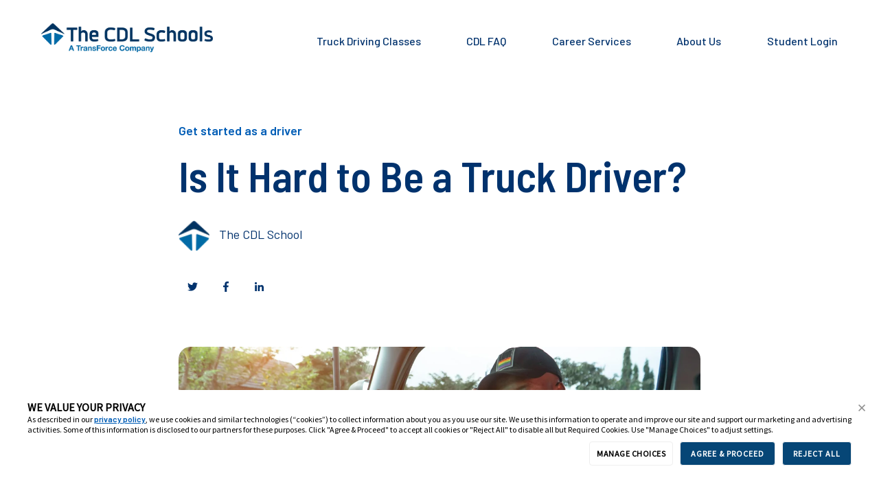

--- FILE ---
content_type: text/html; charset=UTF-8
request_url: https://cdlschool.com/cdl-faq/is-it-hard-to-be-a-truck-driver
body_size: 13644
content:
<!doctype html><html lang="en"><head>
    <meta charset="utf-8">
    <title>Is It Hard to Be a Truck Driver?</title>
    
      <link rel="shortcut icon" href="https://cdlschool.com/hubfs/2023-Website/S_TransForce_Colors_RGB.png">
    
    <meta name="description" content="Truck driving can be a hard yet rewarding career. There are easier ways to make a living, but trucking is a way of life. Is it right for you?">
    
    
      
    
    
    
    <meta name="viewport" content="width=device-width, initial-scale=1">

    
    <meta property="og:description" content="Truck driving can be a hard yet rewarding career. There are easier ways to make a living, but trucking is a way of life. Is it right for you?">
    <meta property="og:title" content="Is It Hard to Be a Truck Driver?">
    <meta name="twitter:description" content="Truck driving can be a hard yet rewarding career. There are easier ways to make a living, but trucking is a way of life. Is it right for you?">
    <meta name="twitter:title" content="Is It Hard to Be a Truck Driver?">

    

    
    <style>
a.cta_button{-moz-box-sizing:content-box !important;-webkit-box-sizing:content-box !important;box-sizing:content-box !important;vertical-align:middle}.hs-breadcrumb-menu{list-style-type:none;margin:0px 0px 0px 0px;padding:0px 0px 0px 0px}.hs-breadcrumb-menu-item{float:left;padding:10px 0px 10px 10px}.hs-breadcrumb-menu-divider:before{content:'›';padding-left:10px}.hs-featured-image-link{border:0}.hs-featured-image{float:right;margin:0 0 20px 20px;max-width:50%}@media (max-width: 568px){.hs-featured-image{float:none;margin:0;width:100%;max-width:100%}}.hs-screen-reader-text{clip:rect(1px, 1px, 1px, 1px);height:1px;overflow:hidden;position:absolute !important;width:1px}
</style>

<link rel="stylesheet" href="//7052064.fs1.hubspotusercontent-na1.net/hubfs/7052064/hub_generated/template_assets/DEFAULT_ASSET/1768421093223/template_main.min.css">
<link rel="stylesheet" href="//7052064.fs1.hubspotusercontent-na1.net/hubfs/7052064/hub_generated/template_assets/DEFAULT_ASSET/1768421110922/template_blog.min.css">
<style>








/* 1a. Containers */





/* 1b. Breakpoints */







/* 1c. Colors */









/* 1d. Typography */











/* 1e. Border */



/* 1f. Corner Radius */



/* 1g. Lists */






/* 1h. Horizontal Rule */



/* 1i. Blockquote */




/* 1j. Buttons */








































/* 1k. Forms */















































/* 1l. Tables */











/* 1m. Site Header */












/* 1n. Site Footer */














/* 1o. Blog */








.content-wrapper {
  max-width: 1200px;
}

@media screen and (min-width: 1380px) {
  .content-wrapper {
    padding: 0;
  }
}

.content-wrapper--narrow {
  max-width: 760px;
}

@media screen and (min-width: 800px) {
  .content-wrapper--narrow {
    padding: 0;
  }
}

.dnd-section,
.content-wrapper--blog-index,
.content-wrapper--blog-post {
  padding: 80px 20px;
}

.dnd-section > .row-fluid {
  max-width: 1200px;
}





html {
  font-size: 18px;
}

body {
  font-family: Barlow, sans-serif; font-style: normal; font-weight: normal; text-decoration: none;
  background-color: #FFFFFF;
  color: #00326D;
  font-size: 18px;
}

/* Paragraphs */

p {
  font-family: Barlow, sans-serif; font-style: normal; font-weight: normal; text-decoration: none;
}

p.lead,
p.intro {
  font-size: 1.25rem;
}

/* Anchors */

a {
  font-family: Barlow, sans-serif; font-style: normal; font-weight: 600; text-decoration: none;
  color: #005DB6;
}

a:hover, a:focus {
  font-family: Barlow, sans-serif; font-style: normal; font-weight: 600; text-decoration: none;
  color: #0B2249;
}

a:active {
  font-family: Barlow, sans-serif; font-style: normal; font-weight: 600; text-decoration: none;
  color: #5b7299;
}

a.button:disabled {
  background-color: #f1f1f1;
}

/* Headings */

h1,
h2,
h3,
h4,
h5,
h6 {
  font-family: Barlow, sans-serif; font-style: normal; font-weight: normal; text-decoration: none;
  color: #00326D;
  text-transform: none;
}



  h1 {
    font-family: 'Barlow Semi Condensed', sans-serif; font-style: normal; font-weight: 600; text-decoration: none;
    color: #00326D;
    font-size: 62px;
    letter-spacing: 0px;
    text-transform: none;
  }

  h2 {
    font-family: 'Barlow Semi Condensed', sans-serif; font-style: normal; font-weight: 600; text-decoration: none;
    color: #00326D;
    font-size: 42px;
    letter-spacing: 0px;
    text-transform: none;
  }

  h3 {
    font-family: Barlow, sans-serif; font-style: normal; font-weight: normal; text-decoration: none;
    color: #00326D;
    font-size: 32px;
    letter-spacing: 0px;
    text-transform: none;
  }

  h4 {
    font-family: 'Barlow Semi Condensed', sans-serif; font-style: normal; font-weight: 300; text-decoration: none;
    color: #00326D;
    font-size: 20px;
    letter-spacing: 1.18px;
    text-transform: none;
  }

  h5 {
    font-family: 'Barlow Semi Condensed', sans-serif; font-style: normal; font-weight: 700; text-decoration: none;
    color: #00326D;
    font-size: 20px;
    letter-spacing: 1.18px;
    text-transform: none;
  }

  h6 {
    font-family: 'Barlow Condensed', sans-serif; font-style: normal; font-weight: 600; text-decoration: none;
    color: #00326D;
    font-size: 18px;
    letter-spacing: 1.06px;
    text-transform: none;
  }



/* Lists */

ul,
ol {
  margin: 1.5rem 0;
  padding-left: 1.5rem;
}

ul li,
ol li {
  margin: 0.7rem;
}

ul ul,
ol ul,
ul ol,
ol ol {
  margin: 1.5rem;
}

/* Blockquote */

blockquote {
  border-left: 10px solid #005DB6;
  padding-left: 1.5rem;
}

/* Horizontal Rules */

hr {
  border-bottom-color: #d0d0d0;
}





/* Primary Button */

button,
.button {
  font-family: Barlow, sans-serif; font-style: normal; font-weight: 600; text-decoration: none;
  background-color: 

  
  
    
  


  rgba(0, 93, 182, 1.0)

;
  border: 1px solid #005DB6;
  border-radius: 50px;
  color: #FFFFFF;
  fill: #FFFFFF;
  font-size: 16px;
  padding: 12px 44px;
  text-transform: none;
}

button:hover,
button:focus,
.button:hover,
.button:focus,
button:active,
.button:active {
  font-family: Barlow, sans-serif; font-style: normal; font-weight: 600; text-decoration: none;
  background-color: 

  
  
    
  


  rgba(11, 34, 73, 1.0)

;
  border: 1px solid #0B2249;
  color: #FFFFFF;
}

button:active,
.button:active {
  font-family: Barlow, sans-serif; font-style: normal; font-weight: 600; text-decoration: none;
  background-color: rgba(91, 114, 153, 100);
  border: 1px solid #0B2249;
  border-color: #5b7299;
  color: #FFFFFF;
}

/* Disabled Button */

button:disabled,
.button:disabled,
.button.button--secondary:disabled,
.button.button--simple:disabled {
  color: #f1f1f1;
}

button:disabled,
.button:disabled {
  background-color: #d0d0d0;
}

/* Secondary Button */

.button.button--secondary {
  font-family: Barlow, sans-serif; font-style: normal; font-weight: 600; text-decoration: none;
  background-color: 

  
  
    
  


  rgba(0, 93, 182, 0.0)

;
  border: 1px solid #ffffff;
  border-radius: 50px;
  color: #EFC819;
  fill: #EFC819;
  padding: 12px 44px;
  text-transform: none;
}

.button.button--secondary:hover,
.button.button--secondary:focus,
.button.button--secondary:active {
  font-family: Barlow, sans-serif; font-style: normal; font-weight: 600; text-decoration: none;
  background-color: 

  
  
    
  


  rgba(0, 93, 182, 0.0)

;
  border: 1px solid #ffffff;
  color: #ffffff;
  fill: #ffffff;
}

.button.button--secondary:active {
  font-family: Barlow, sans-serif; font-style: normal; font-weight: 600; text-decoration: none;
  background-color: rgba(80, 173, 255, 0);
  border: 1px solid #ffffff;
  border-color: #ffffff;
  color: #ffffff;
  fill: #ffffff;
}

/* Simple Button */

.button.button--simple {
  font-family: Barlow, sans-serif; font-style: normal; font-weight: 600; text-decoration: none;
  color: #0B2249;
  fill: #0B2249;
  text-transform: uppercase;
}



  .button.button--simple:after {
    content: none;
  }



.button.button--simple:hover,
.button.button--simple:focus {
  font-family: Barlow, sans-serif; font-style: normal; font-weight: normal; text-decoration: none;
  color: #0B2249;
  fill: #0B2249;
}



  .button.button--simple:hover:after,
  .button.button--simple:focus:after,
  .button.button--simple:active:after {
    content: none;
  }



.button.button--simple:active {
  font-family: Barlow, sans-serif; font-style: normal; font-weight: normal; text-decoration: none;
  color: #5b7299;
  fill: #5b7299;
}

/* Button Sizing */

.button.button--small {
  font-size: 14px;
  padding: 12px 44px;
}

.button.button--large {
  font-size: 18px;
  padding: 12px 44px;
}







form {
  background-color: 

  
  
    
  


  rgba(0, 50, 109, 1.0)

;
  border: 1px none #D0D0D0;
  border-radius: 18px;
  padding: 30px 30px;
}

.hs-form-field {
  margin-bottom: 1.5rem;
}

/* Form Title */

.form-title {
  font-family: Barlow, sans-serif; font-style: normal; font-weight: normal; text-decoration: none;
  background-color: 

  
  
    
  


  rgba(0, 50, 109, 1.0)

;
  border: 1px none #D0D0D0;
  border-top-left-radius: 18px;
  border-top-right-radius: 18px;
  color: #FFFFFF;
  font-size: 30px;
  padding: 25px 25px;
  text-transform: none;
}

/* Labels */

.hs-form-field > label,
.hs-form-field > label span,
#hs-subscriptions-unsubscribe-survey label {
  font-family: Barlow, sans-serif; font-style: normal; font-weight: normal; text-decoration: none;
  color: #FFFFFF;
  font-size: 16px;
  padding: 0px 0px;
}

/* Help Text - Legends */

.hs-form-field legend,
#hs-subscriptions-unsubscribe-survey legend {
  font-family: Barlow, sans-serif; font-style: normal; font-weight: normal; text-decoration: none;
  color: #FFFFFF;
  font-size: 10px;
}

/* Inputs */

input[type='text'],
input[type='email'],
input[type='password'],
input[type='tel'],
input[type='number'],
select,
textarea {
  font-family: Barlow, sans-serif; font-style: normal; font-weight: normal; text-decoration: none;
  background-color: 

  
  
    
  


  rgba(255, 255, 255, 1.0)

;
  border: 1px solid #D2E9FC;
  border-radius: 4px;
  color: #00326D;
  font-size: 16px;
  padding: 9px 9px;
}

input[type='text']:focus,
input[type='email']:focus,
input[type='password']:focus,
input[type='tel']:focus,
input[type='number']:focus,
input[type='file']:focus,
select:focus,
textarea:focus {
  outline-color: #0B2249;
}

::-webkit-input-placeholder {
  color: #D0D0D0;
}

::-moz-placeholder {
  color: #D0D0D0;
}

:-ms-input-placeholder {
  color: #D0D0D0;
}

:-moz-placeholder {
  color: #D0D0D0;
}

::placeholder {
  color: #D0D0D0;
}

/* Inputs - Checkbox/Radio */

form .inputs-list:not(.no-list) label,
form .inputs-list:not(.no-list) label > span,
form .inputs-list:not(.no-list) label > span p {
  font-family: Barlow, sans-serif; font-style: normal; font-weight: normal; text-decoration: none;
  color: #FFFFFF;
  font-size: 18px;
}

/* Inputs - Datepicker */

.fn-date-picker .pika-table thead th {
  background-color: 

  
  
    
  


  rgba(0, 50, 109, 1.0)

;
  color: #FFFFFF;
}

.fn-date-picker td.is-today .pika-button {
  color: #00326D;
}

.hs-datepicker .is-selected button.pika-button {
  background-color: #005DB6;
  color: #00326D;
}

.hs-datepicker button.pika-button:hover {
  background-color: #0B2249 !important;
}

/* Form Rich Text */

form .hs-richtext,
form .hs-richtext *,
form .hs-richtext p,
form .hs-richtext h1,
form .hs-richtext h2,
form .hs-richtext h3,
form .hs-richtext h4,
form .hs-richtext h5,
form .hs-richtext h6 {
  font-family: Barlow, sans-serif; font-style: normal; font-weight: normal; text-decoration: none;
  color: #FFFFFF;
}

/* GDPR Text */

form .legal-consent-container,
form .legal-consent-container .hs-richtext,
form .legal-consent-container .hs-richtext p {
  font-family: Barlow, sans-serif; font-style: normal; font-weight: normal; text-decoration: none;
  color: #FFFFFF;
  font-size: 14px;
}

/* Validation */

.hs-input.invalid.error {
  border-color: #ef6b51;
}

.hs-error-msg,
.hs-error-msgs {
  color: #ef6b51;
}

/* Submit */



  form input[type='submit'],
  form .hs-button,
  form .hs-subscriptions-primary-button {
    font-family: Barlow, sans-serif; font-style: normal; font-weight: 600; text-decoration: none;
    background-color: 

  
  
    
  


  rgba(0, 93, 182, 1.0)

;
    border: 1px solid #005DB6;
    border-radius: 50px;
    color: #FFFFFF;
    fill: #FFFFFF;
    padding: 12px 44px;
    text-transform: none;
  }

  form input[type='submit']:hover,
  form input[type='submit']:focus,
  form .hs-button:hover,
  form .hs-button:focus,
  form .hs-subscriptions-primary-button:hover,
  form .hs-subscriptions-primary-button:focus {
    font-family: Barlow, sans-serif; font-style: normal; font-weight: 600; text-decoration: none;
    background-color: 

  
  
    
  


  rgba(11, 34, 73, 1.0)

;
    border: 1px solid #0B2249;
    color: #FFFFFF;
  }

  form input[type='submit']:active,
  form .hs-button:active,
  form .hs-subscriptions-primary-button:active {
    font-family: Barlow, sans-serif; font-style: normal; font-weight: 600; text-decoration: none;
    background-color: rgba(91, 114, 153, 100);
    border: 1px solid #0B2249;
    border-color: #5b7299;
}





  form input[type='submit'],
  form .hs-button,
  form .hs-subscriptions-primary-button {
    font-size: 16px;
    padding: 12px 44px;
  }



/* Inline Thank You Message */

.submitted-message {
  background-color: 

  
  
    
  


  rgba(0, 50, 109, 1.0)

;
  border: 1px none #D0D0D0;
  border-radius: 18px;
  padding: 30px 30px;
}





table {
  background-color: 

  
  
    
  


  rgba(255, 255, 255, 1.0)

;
  border: 1px solid #D2E9FC;
}

th,
td {
  border: 1px solid #D2E9FC;
  color: #00326D;
  padding: 15px 15px;
}

thead th,
thead td {
  background-color: 

  
  
    
  


  rgba(0, 50, 109, 1.0)

;
  border-bottom: 2px none #D2E9FC;
  color: #FFFFFF;
}

tbody + tbody {
  border-top: 2px none #D2E9FC;
}






.header {
  background-color: 

  
  
    
  


  rgba(255, 255, 255, 1.0)

;
  border-bottom: 1px none #FFFFFF;
}

.header__container {
  max-width: 1200px;
}

/* Header Content */

.header p,
.header h1,
.header h2,
.header h3,
.header h4,
.header h5,
.header h6,
.header span,
.header div,
.header li,
.header blockquote,
.header .related-post__title a {
  color: 

  
  
    
  


  rgba(0, 50, 109, 1)

;
}

/* Logo */

.header__logo .logo-company-name {
  color: 

  
  
    
  


  rgba(0, 50, 109, 1)

;
}

/* Navigation Menu */

.navigation-primary .menu-item a {
  font-family: Barlow, sans-serif; font-style: normal; font-weight: 500; text-decoration: none;
  color: #00326D;
  font-size: 16px;
  text-transform: none;
}

.navigation-primary .menu-item a:hover,
.navigation-primary .menu-item a:focus {
  font-family: Barlow, sans-serif; font-style: normal; font-weight: 500; text-decoration: none;
  color: #00326D;
}

.navigation-primary .menu-item a:active {
  font-family: Barlow, sans-serif; font-style: normal; font-weight: 500; text-decoration: none;
  color: #00326D;
}

.navigation-primary .submenu:not(.level-1) {
  background-color: 

  
  
    
  


  rgba(255, 255, 255, 1.0)

;
}

.navigation-primary .submenu:not(.level-1) .menu-item .menu-link:hover,
.navigation-primary .submenu:not(.level-1) .menu-item .menu-link:focus {
  font-family: Barlow, sans-serif; font-style: normal; font-weight: 500; text-decoration: none;
  background-color: 

  
  
    
  


  rgba(238, 238, 238, 1.0)

;
  color: #00326D;
}

.navigation-primary .submenu:not(.level-1) .menu-item .menu-link:active {
  font-family: Barlow, sans-serif; font-style: normal; font-weight: 500; text-decoration: none;
  background-color: 

  
  
    
  


  rgba(0, 93, 182, 1.0)

;
  color: #00326D;
}


@media (min-width: 768px) {
  .navigation-primary .submenu:not(.level-1) {
    border: 2px solid #EFF7FE;
  }
}

@media (max-width: 768px) {
  .header__navigation {
    background-color: 

  
  
    
  


  rgba(255, 255, 255, 1.0)

;
  }

  .header__menu .header__mobile-menu-icon,
  .header__menu .header__mobile-menu-icon:after,
  .header__menu .header__mobile-menu-icon:before,
  .header__menu .menu-arrow-icon,
  .header__menu .menu-arrow-icon:after {
    background-color: #00326D;
  }

  .navigation-primary .submenu.level-1 .menu-item .menu-link:hover,
  .navigation-primary .submenu.level-1 .menu-item .menu-link:focus {
    font-family: Barlow, sans-serif; font-style: normal; font-weight: 500; text-decoration: none;
    background-color: 

  
  
    
  


  rgba(238, 238, 238, 1.0)

;
    color: #00326D;
  }

  .navigation-primary .submenu.level-1 .menu-item .menu-link:active {
    font-family: Barlow, sans-serif; font-style: normal; font-weight: 500; text-decoration: none;
    background-color: 

  
  
    
  


  rgba(0, 93, 182, 1.0)

;
    color: #00326D;
  }
}

/* Menu Toggle */

@media screen and (max-width: 767px) {
  body .header__navigation-toggle svg,
  body .menu-arrow svg {
    fill: #00326D;
  }
}

/* Language Switcher */

.header__language-switcher .lang_list_class {
  background-color: 

  
  
    
  


  rgba(255, 255, 255, 1.0)

;
  border: 2px solid #EFF7FE;
}

.header__language-switcher-label-current:after {
  border-top-color: #00326D;
}

.header__language-switcher-label-current,
.header__language-switcher .lang_list_class li a {
  font-family: Barlow, sans-serif; font-style: normal; font-weight: 500; text-decoration: none;
  color: #00326D;
  font-size: 16px;
  text-transform: none;
}

.header__language-switcher-label-current:hover,
.header__language-switcher-label-current:focus,
.header__language-switcher-label-current:active,
.header__language-switcher .lang_list_class li:hover a,
.header__language-switcher .lang_list_class li:focus a,
.header__language-switcher .lang_list_class li a:active {
  font-family: Barlow, sans-serif; font-style: normal; font-weight: 500; text-decoration: none;
  color: #00326D;
}

.header__language-switcher .lang_list_class li:hover,
.header__language-switcher .lang_list_class li:focus {
  font-family: Barlow, sans-serif; font-style: normal; font-weight: 500; text-decoration: none;
  background-color: 

  
  
    
  


  rgba(238, 238, 238, 1.0)

;
  color: #00326D;
}

/* Blog Post Listing Module */

.header .blog-post-listing h1,
.header .blog-post-listing h2,
.header .blog-post-listing h3,
.header .blog-post-listing h4,
.header .blog-post-listing h5,
.header .blog-post-listing h6,
.header .blog-post-listing p,
.header .blog-post-listing div,
.header .blog-post-listing span {
  color: #00326D;
}

/* Related Posts Module */

.header .related-post__title a:hover,
.header .related-post__title a:focus {
  color: 

  
  
    
  


  rgba(0, 50, 109, 1)

;
}

.header .related-post__title a:active {
  color: 

  
  
    
  


  rgba(0, 50, 109, 1)

;
}

/* Social Follow Module */

.header .social-links__icon svg {
  fill: 

  
  
    
  


  rgba(0, 50, 109, 1)

;
}

.header .social-links__icon:hover svg {
  fill: 

  
  
    
  


  rgba(255, 255, 255, 1.0)

;
}

.header .social-links__icon:hover {
  background-color: 

  
  
    
  


  rgba(0, 50, 109, 1)

;
}





.footer--site-page {
  background-color: 

  
  
    
  


  rgba(0, 50, 109, 1.0)

;
  border-top: 1px none #00C6AB;
}

.footer--landing-page {
  background-color: 

  
  
    
  


  rgba(255, 255, 255, 1)

;
  color: 

  
  
    
  


  rgba(0, 50, 109, 1)

;
}

.footer--landing-page h1,
.footer--landing-page h2,
.footer--landing-page h3,
.footer--landing-page h4,
.footer--landing-page h5,
.footer--landing-page h6,
.footer--landing-page p,
.footer--landing-page a:not(.button),
.footer--landing-page div,
.footer--landing-page span,
.footer--landing-page blockquote,
.footer--landing-page .related-post__title a {
  color: 

  
  
    
  


  rgba(0, 50, 109, 1)

;
}

.footer__container {
  max-width: 1200px;
}

.footer__bottom-section {
  border-color: #FFFFFF;
  border-top: 2px solid #EFF7FE;
}

/* Footer Content */

.footer--site-page h1,
.footer--site-page h2,
.footer--site-page h3,
.footer--site-page h4,
.footer--site-page h5,
.footer--site-page h6,
.footer--site-page p,
.footer--site-page a:not(.button),
.footer--site-page div,
.footer--site-page span,
.footer--site-page blockquote,
.footer--site-page .related-post__title a {
  color: #FFFFFF;
}



  .footer--site-page h4 {
      font-family: 'Barlow Condensed', sans-serif; font-style: normal; font-weight: 600; text-decoration: none;
      font-size: 18px;
      letter-spacing: 1.06px;
      text-transform: none;
  }



/* Footer Menu */

.footer .hs-menu-item a {
  font-family: 'Barlow Condensed', sans-serif; font-style: normal; font-weight: normal; text-decoration: none;
  color: #FFFFFF;
  font-size: 18px;
  text-transform: none;
}

.footer .hs-menu-item a:hover,
.footer .hs-menu-item a:focus {
  font-family: 'Barlow Condensed', sans-serif; font-style: normal; font-weight: normal; text-decoration: none;
  color: #FFFFFF;
}

.footer .hs-menu-item a:active {
  font-family: 'Barlow Condensed', sans-serif; font-style: normal; font-weight: normal; text-decoration: none;
  color: #FFFFFF;
}

/* Form Module */

.footer--site-page .form-title,
.footer--site-page form .hs-richtext,
.footer--site-page form .hs-richtext *,
.footer--site-page form .hs-richtext p,
.footer--site-page form .hs-richtext h1,
.footer--site-page form .hs-richtext h2,
.footer--site-page form .hs-richtext h3,
.footer--site-page form .hs-richtext h4,
.footer--site-page form .hs-richtext h5,
.footer--site-page form .hs-richtext h6,
.footer--site-page .hs-form-field > label,
.footer--site-page .hs-form-field > label span,
.footer--site-page .hs-form-field legend,
.footer--site-page form .inputs-list:not(.no-list) label,
.footer--site-page form .inputs-list:not(.no-list) label > span,
.footer--site-page form .inputs-list:not(.no-list) label > span p {
  color: #FFFFFF;
}

/* Blog Post Listing Module */

.footer .blog-post-listing h1,
.footer .blog-post-listing h2,
.footer .blog-post-listing h3,
.footer .blog-post-listing h4,
.footer .blog-post-listing h5,
.footer .blog-post-listing h6,
.footer .blog-post-listing p,
.footer .blog-post-listing div,
.footer .blog-post-listing span {
  color: #00326D;
}

/* Related Posts Module */

.footer--site-page .related-post__title a:hover,
.footer--site-page .related-post__title a:focus {
  color: #afafaf;
}

.footer--site-page .related-post__title a:active {
  color: #ffffff;
}

/* Social Follow Module */

.footer--site-page .social-links__icon svg {
  fill: #FFFFFF;
}

.footer--site-page .social-links__icon:hover svg {
  fill: 

  
  
    
  


  rgba(0, 50, 109, 1.0)

;
}

.footer--site-page .social-links__icon:hover {
  background-color: #FFFFFF;
}





/* Blog Title */

.blog-index__post-title a,
.blog-index__post-author-name {
  color: #00326D;
}

.blog-index__post-title a:hover,
.blog-index__post-title a:focus {
  color: #00001d;
}

.blog-index__post-title a:active {
  color: #5082bd;
}

/* Blog Meta - Author */

.blog-index__post-author-name,
.blog-post__author-name {
  font-family: Barlow, sans-serif; font-style: normal; font-weight: normal; text-decoration: none;
  color: #00326D;
}

.blog-post__author-links svg {
  fill: #00326D;
}

.blog-post__author-links a:hover svg {
  fill: #005DB6;
}

/* Tags */

.blog-index__post-tag-link,
.blog-post__tag-link {
  background-color: 

  
  
    
  


  rgba(0, 93, 182, 0.0)

;
  color: #005DB6;
}

.blog-index__post-tags svg,
.blog-post__tags svg {
  fill: #005DB6;
}

/* Blog Listing */

.blog-subheader__author-links a {
  background-color: #005DB6;
}

.blog-subheader__author-links a:hover {
  background-color: #0B2249;
}

/* Blog Pagination */

.blog-pagination__link {
  color: #005DB6;
}

.blog-pagination__link:hover,
.blog-pagination__link:focus {
  color: #0B2249;
}

.blog-pagination__link:hover svg,
.blog-pagination__link:focus svg {
  fill: #0B2249;
}

.blog-pagination__link:active {
  color: #5b7299;
}

.blog-pagination__link:active svg {
  fill: #5b7299;
}

.blog-pagination__prev-link--disabled,
.blog-pagination__next-link--disabled {
  color: #d0d0d0;
}

.blog-pagination__prev-link--disabled svg,
.blog-pagination__next-link--disabled svg {
  fill: #d0d0d0;
}

.blog-pagination__link--active {
  background-color: #0B2249;
  color: #fff;
}

.blog-pagination__link--active:hover,
.blog-pagination__link--active:focus {
  color: #fff;
}

/* Blog Post */

.blog-post__image {
  border-radius: 18px;
}

/* Blog Search */

.blog-search form button {
  border-radius: 4px;
}





/* Error Pages - Global */

.error-page:before {
  font-family: 'Barlow Condensed', sans-serif; font-style: normal; font-weight: 600; text-decoration: none;
}

/* System Pages - Global */

.hs-search-results__title {
  font-family: Barlow, sans-serif; font-style: normal; font-weight: normal; text-decoration: none;
  color: #00326D;
}

.hs-search-results__title:hover {
  font-family: Barlow, sans-serif; font-style: normal; font-weight: normal; text-decoration: none;
}

/* Forms in System Pages */

#email-prefs-form h3 {
  font-family: Barlow, sans-serif; font-style: normal; font-weight: normal; text-decoration: none;
  color: #FFFFFF;
  font-size: 16px;
  padding: 0px 0px;
}

#email-prefs-form,
#email-prefs-form h1,
#email-prefs-form h2 {
  color: #FFFFFF;
}

/* Password Prompt */

.password-prompt input[type='password'] {
  margin-bottom: 1.5rem;
}

/* Backup Unsubscribe */

.backup-unsubscribe input[type='email'] {
  margin-bottom: 1.5rem;
  padding: 9px 9px !important;
}





/* Icon */

body .icon svg {
  fill: #005DB6;
}

/* Pricing Table */

body .price-block__header {
  background-color: #005DB6;
}

body .billing-selectors__pricing-option input[type='radio']:checked + label:before {
  border-color: #005DB6;
}

/* Image Module */

img {
  max-width: 100%;
}

/* Social Follow */

body .social-links__icon svg {
  fill: #00326D;
}

body .social-links__icon:hover svg {
  fill: #00326D;
}

body .social-links__icon:hover {
  background-color: transparent;
}

/* Statististic */

body .statistic__circle {
  background-color: #d0d0d0;
}

body .statistic__info {
  color: #00326D;
}

body .statistic__bar,
body .statistic__fill,
body .statistic__fill {
  border-color: #005DB6;
}

body .statistic__circle:after {
  background-color: #FFFFFF
}

/* Testimonial Slider */

body .tns-nav button {
  background-color: #d0d0d0;
}

body .tns-nav .tns-nav-active {
  background-color: #005DB6;
}
</style>

<link rel="stylesheet" href="https://7052064.fs1.hubspotusercontent-na1.net/hubfs/7052064/hub_generated/module_assets/1/-25202732329/1768421112439/module_menu-section.min.css">
<link rel="stylesheet" href="https://7052064.fs1.hubspotusercontent-na1.net/hubfs/7052064/hub_generated/module_assets/1/-25202478151/1768421116250/module_related-post-listing.min.css">
<link rel="stylesheet" href="https://7052064.fs1.hubspotusercontent-na1.net/hubfs/7052064/hub_generated/module_assets/1/-25202478153/1768421114574/module_social-follow.min.css">

<style>
  #hs_cos_wrapper_footer__follow-me .social-links__icon {
    background-color: rgba(30, 43, 51,0.0);
    border-radius: 4px;
  }
  #hs_cos_wrapper_footer__follow-me .social-links__icon svg {
    fill: rgba(255, 255, 255,1.0);
    width: 15px;
    height: 15px;
  }
  #hs_cos_wrapper_footer__follow-me .social-links__icon:hover,
  #hs_cos_wrapper_footer__follow-me .social-links__icon:focus,
  #hs_cos_wrapper_footer__follow-me .social-links__icon:active {
    background-color: rgba(255, 255, 255,1.0);
  }
  #hs_cos_wrapper_footer__follow-me .social-links__icon:hover svg,
  #hs_cos_wrapper_footer__follow-me .social-links__icon:focus svg,
  #hs_cos_wrapper_footer__follow-me .social-links__icon:active svg {
    fill: rgba(30, 43, 51,1.0);
  }
</style>

<style>
  @font-face {
    font-family: "Barlow Condensed";
    font-weight: 400;
    font-style: normal;
    font-display: swap;
    src: url("/_hcms/googlefonts/Barlow_Condensed/regular.woff2") format("woff2"), url("/_hcms/googlefonts/Barlow_Condensed/regular.woff") format("woff");
  }
  @font-face {
    font-family: "Barlow Condensed";
    font-weight: 600;
    font-style: normal;
    font-display: swap;
    src: url("/_hcms/googlefonts/Barlow_Condensed/600.woff2") format("woff2"), url("/_hcms/googlefonts/Barlow_Condensed/600.woff") format("woff");
  }
  @font-face {
    font-family: "Barlow Condensed";
    font-weight: 700;
    font-style: normal;
    font-display: swap;
    src: url("/_hcms/googlefonts/Barlow_Condensed/700.woff2") format("woff2"), url("/_hcms/googlefonts/Barlow_Condensed/700.woff") format("woff");
  }
  @font-face {
    font-family: "Barlow Semi Condensed";
    font-weight: 700;
    font-style: normal;
    font-display: swap;
    src: url("/_hcms/googlefonts/Barlow_Semi_Condensed/700.woff2") format("woff2"), url("/_hcms/googlefonts/Barlow_Semi_Condensed/700.woff") format("woff");
  }
  @font-face {
    font-family: "Barlow Semi Condensed";
    font-weight: 300;
    font-style: normal;
    font-display: swap;
    src: url("/_hcms/googlefonts/Barlow_Semi_Condensed/300.woff2") format("woff2"), url("/_hcms/googlefonts/Barlow_Semi_Condensed/300.woff") format("woff");
  }
  @font-face {
    font-family: "Barlow Semi Condensed";
    font-weight: 400;
    font-style: normal;
    font-display: swap;
    src: url("/_hcms/googlefonts/Barlow_Semi_Condensed/regular.woff2") format("woff2"), url("/_hcms/googlefonts/Barlow_Semi_Condensed/regular.woff") format("woff");
  }
  @font-face {
    font-family: "Barlow Semi Condensed";
    font-weight: 600;
    font-style: normal;
    font-display: swap;
    src: url("/_hcms/googlefonts/Barlow_Semi_Condensed/600.woff2") format("woff2"), url("/_hcms/googlefonts/Barlow_Semi_Condensed/600.woff") format("woff");
  }
  @font-face {
    font-family: "Barlow Semi Condensed";
    font-weight: 700;
    font-style: normal;
    font-display: swap;
    src: url("/_hcms/googlefonts/Barlow_Semi_Condensed/700.woff2") format("woff2"), url("/_hcms/googlefonts/Barlow_Semi_Condensed/700.woff") format("woff");
  }
  @font-face {
    font-family: "Barlow";
    font-weight: 700;
    font-style: normal;
    font-display: swap;
    src: url("/_hcms/googlefonts/Barlow/700.woff2") format("woff2"), url("/_hcms/googlefonts/Barlow/700.woff") format("woff");
  }
  @font-face {
    font-family: "Barlow";
    font-weight: 500;
    font-style: normal;
    font-display: swap;
    src: url("/_hcms/googlefonts/Barlow/500.woff2") format("woff2"), url("/_hcms/googlefonts/Barlow/500.woff") format("woff");
  }
  @font-face {
    font-family: "Barlow";
    font-weight: 400;
    font-style: normal;
    font-display: swap;
    src: url("/_hcms/googlefonts/Barlow/regular.woff2") format("woff2"), url("/_hcms/googlefonts/Barlow/regular.woff") format("woff");
  }
  @font-face {
    font-family: "Barlow";
    font-weight: 600;
    font-style: normal;
    font-display: swap;
    src: url("/_hcms/googlefonts/Barlow/600.woff2") format("woff2"), url("/_hcms/googlefonts/Barlow/600.woff") format("woff");
  }
  @font-face {
    font-family: "Nunito Sans";
    font-weight: 800;
    font-style: normal;
    font-display: swap;
    src: url("/_hcms/googlefonts/Nunito_Sans/800.woff2") format("woff2"), url("/_hcms/googlefonts/Nunito_Sans/800.woff") format("woff");
  }
  @font-face {
    font-family: "Nunito Sans";
    font-weight: 900;
    font-style: normal;
    font-display: swap;
    src: url("/_hcms/googlefonts/Nunito_Sans/900.woff2") format("woff2"), url("/_hcms/googlefonts/Nunito_Sans/900.woff") format("woff");
  }
  @font-face {
    font-family: "Nunito Sans";
    font-weight: 700;
    font-style: normal;
    font-display: swap;
    src: url("/_hcms/googlefonts/Nunito_Sans/700.woff2") format("woff2"), url("/_hcms/googlefonts/Nunito_Sans/700.woff") format("woff");
  }
  @font-face {
    font-family: "Nunito Sans";
    font-weight: 300;
    font-style: normal;
    font-display: swap;
    src: url("/_hcms/googlefonts/Nunito_Sans/300.woff2") format("woff2"), url("/_hcms/googlefonts/Nunito_Sans/300.woff") format("woff");
  }
  @font-face {
    font-family: "Nunito Sans";
    font-weight: 400;
    font-style: normal;
    font-display: swap;
    src: url("/_hcms/googlefonts/Nunito_Sans/regular.woff2") format("woff2"), url("/_hcms/googlefonts/Nunito_Sans/regular.woff") format("woff");
  }
</style>

    <script type="application/ld+json">
{
  "mainEntityOfPage" : {
    "@type" : "WebPage",
    "@id" : "https://cdlschool.com/cdl-faq/is-it-hard-to-be-a-truck-driver"
  },
  "author" : {
    "name" : "The CDL School",
    "url" : "https://cdlschool.com/cdl-faq/author/the-cdl-school",
    "@type" : "Person"
  },
  "headline" : "Is It Hard to Be a Truck Driver?",
  "datePublished" : "2022-06-02T15:51:42.000Z",
  "dateModified" : "2023-08-16T16:56:14.435Z",
  "publisher" : {
    "name" : "CDL Schools LLC",
    "logo" : {
      "url" : "https://cdlschool.com/hubfs/the_cdl_school_logo.png",
      "@type" : "ImageObject"
    },
    "@type" : "Organization"
  },
  "@context" : "https://schema.org",
  "@type" : "BlogPosting",
  "image" : [ "https://cdlschool.com/hubfs/Imported_Blog_Media/iStock-1358424193.jpeg" ]
}
</script>


    

<script>
!function (w, d, t) {
  w.TiktokAnalyticsObject=t;var ttq=w[t]=w[t]||[];ttq.methods=["page","track","identify","instances","debug","on","off","once","ready","alias","group","enableCookie","disableCookie"],ttq.setAndDefer=function(t,e){t[e]=function(){t.push([e].concat(Array.prototype.slice.call(arguments,0)))}};for(var i=0;i<ttq.methods.length;i++)ttq.setAndDefer(ttq,ttq.methods[i]);ttq.instance=function(t){for(var e=ttq._i[t]||[],n=0;n<ttq.methods.length;n++)ttq.setAndDefer(e,ttq.methods[n]);return e},ttq.load=function(e,n){var i="https://analytics.tiktok.com/i18n/pixel/events.js";ttq._i=ttq._i||{},ttq._i[e]=[],ttq._i[e]._u=i,ttq._t=ttq._t||{},ttq._t[e]=+new Date,ttq._o=ttq._o||{},ttq._o[e]=n||{};var o=document.createElement("script");o.type="text/javascript",o.async=!0,o.src=i+"?sdkid="+e+"&lib="+t;var a=document.getElementsByTagName("script")[0];a.parentNode.insertBefore(o,a)};

  ttq.load('CKK4NCRC77UF4DIA2TIG');
  ttq.page();
}(window, document, 'ttq');
</script>
<link rel="amphtml" href="https://cdlschool.com/cdl-faq/is-it-hard-to-be-a-truck-driver?hs_amp=true">

<meta property="og:image" content="https://cdlschool.com/hubfs/Imported_Blog_Media/iStock-1358424193.jpeg">
<meta property="og:image:width" content="1254">
<meta property="og:image:height" content="836">
<meta property="og:image:alt" content="Is It Hard to Be a Truck Driver?">
<meta name="twitter:image" content="https://cdlschool.com/hubfs/Imported_Blog_Media/iStock-1358424193.jpeg">
<meta name="twitter:image:alt" content="Is It Hard to Be a Truck Driver?">

<meta property="og:url" content="https://cdlschool.com/cdl-faq/is-it-hard-to-be-a-truck-driver">
<meta name="twitter:card" content="summary_large_image">

<link rel="canonical" href="https://cdlschool.com/cdl-faq/is-it-hard-to-be-a-truck-driver">

<meta property="og:type" content="article">
<link rel="alternate" type="application/rss+xml" href="https://cdlschool.com/cdl-faq/rss.xml">
<meta name="twitter:domain" content="cdlschool.com">
<script src="//platform.linkedin.com/in.js" type="text/javascript">
    lang: en_US
</script>

<meta http-equiv="content-language" content="en">






  <meta name="generator" content="HubSpot"></head>
  <body>
    <div class="body-wrapper   hs-content-id-121697379120 hs-blog-post hs-blog-id-121691176066">
      
        <div data-global-resource-path="@hubspot/session/templates/partials/header.html"><header class="header">
  
  <div class="container-fluid header__dnd--top">
<div class="row-fluid-wrapper">
<div class="row-fluid">
<div class="span12 widget-span widget-type-cell " style="" data-widget-type="cell" data-x="0" data-w="12">

</div><!--end widget-span -->
</div>
</div>
</div>
  

  <div class="header__container">
    
    <div class="header__logo">
      <div id="hs_cos_wrapper_header_logo" class="hs_cos_wrapper hs_cos_wrapper_widget hs_cos_wrapper_type_module widget-type-logo" style="" data-hs-cos-general-type="widget" data-hs-cos-type="module">
  






















  
  <span id="hs_cos_wrapper_header_logo_hs_logo_widget" class="hs_cos_wrapper hs_cos_wrapper_widget hs_cos_wrapper_type_logo" style="" data-hs-cos-general-type="widget" data-hs-cos-type="logo"><a href="//www.cdlschool.com" id="hs-link-header_logo_hs_logo_widget" style="border-width:0px;border:0px;"><img src="https://cdlschool.com/hs-fs/hubfs/L_The_CDL_School.webp?width=2568&amp;height=428&amp;name=L_The_CDL_School.webp" class="hs-image-widget " height="428" style="height: auto;width:2568px;border-width:0px;border:0px;" width="2568" alt="The CDL Schools" title="The CDL Schools" loading="eager" srcset="https://cdlschool.com/hs-fs/hubfs/L_The_CDL_School.webp?width=1284&amp;height=214&amp;name=L_The_CDL_School.webp 1284w, https://cdlschool.com/hs-fs/hubfs/L_The_CDL_School.webp?width=2568&amp;height=428&amp;name=L_The_CDL_School.webp 2568w, https://cdlschool.com/hs-fs/hubfs/L_The_CDL_School.webp?width=3852&amp;height=642&amp;name=L_The_CDL_School.webp 3852w, https://cdlschool.com/hs-fs/hubfs/L_The_CDL_School.webp?width=5136&amp;height=856&amp;name=L_The_CDL_School.webp 5136w, https://cdlschool.com/hs-fs/hubfs/L_The_CDL_School.webp?width=6420&amp;height=1070&amp;name=L_The_CDL_School.webp 6420w, https://cdlschool.com/hs-fs/hubfs/L_The_CDL_School.webp?width=7704&amp;height=1284&amp;name=L_The_CDL_School.webp 7704w" sizes="(max-width: 2568px) 100vw, 2568px"></a></span>
</div>
    </div>
    

    
    <div class="header__menu">
      <input type="checkbox" id="nav-toggle">
      <label class="header__navigation-toggle" for="nav-toggle">
        <span class="header__mobile-menu-open-icon">
          <svg version="1.0" xmlns="http://www.w3.org/2000/svg" viewbox="0 0 448 512" width="24" aria-labelledby="bars1" role="img"><title id="bars1">Open main menu</title><g id="bars1_layer"><path d="M16 132h416c8.837 0 16-7.163 16-16V76c0-8.837-7.163-16-16-16H16C7.163 60 0 67.163 0 76v40c0 8.837 7.163 16 16 16zm0 160h416c8.837 0 16-7.163 16-16v-40c0-8.837-7.163-16-16-16H16c-8.837 0-16 7.163-16 16v40c0 8.837 7.163 16 16 16zm0 160h416c8.837 0 16-7.163 16-16v-40c0-8.837-7.163-16-16-16H16c-8.837 0-16 7.163-16 16v40c0 8.837 7.163 16 16 16z" /></g></svg>
        </span>
        <span class="header__mobile-menu-close-icon">
          <svg version="1.0" xmlns="http://www.w3.org/2000/svg" viewbox="0 0 384 512" width="24" aria-labelledby="times2" role="img"><title id="times2">Close main menu</title><g id="times2_layer"><path d="M323.1 441l53.9-53.9c9.4-9.4 9.4-24.5 0-33.9L279.8 256l97.2-97.2c9.4-9.4 9.4-24.5 0-33.9L323.1 71c-9.4-9.4-24.5-9.4-33.9 0L192 168.2 94.8 71c-9.4-9.4-24.5-9.4-33.9 0L7 124.9c-9.4 9.4-9.4 24.5 0 33.9l97.2 97.2L7 353.2c-9.4 9.4-9.4 24.5 0 33.9L60.9 441c9.4 9.4 24.5 9.4 33.9 0l97.2-97.2 97.2 97.2c9.3 9.3 24.5 9.3 33.9 0z" /></g></svg>
        </span>
      </label>
      <div class="header__navigation">
        <div id="hs_cos_wrapper_header_navigation_primary" class="hs_cos_wrapper hs_cos_wrapper_widget hs_cos_wrapper_type_module" style="" data-hs-cos-general-type="widget" data-hs-cos-type="module">





























<nav aria-label="Main menu" class="navigation-primary">
  
  
  <ul class="submenu level-1">
    
      

  <li class="has-submenu menu-item hs-skip-lang-url-rewrite">
    <a href="javascript:;" class="menu-link">Truck Driving Classes</a>

    
      <input type="checkbox" id="Truck Driving Classes" class="submenu-toggle">
      <label class="menu-arrow" for="Truck Driving Classes">
        <span class="menu-child-toggle-icon">
          <svg version="1.0" xmlns="http://www.w3.org/2000/svg" viewbox="0 0 448 512" width="16" aria-labelledby="chevron-down3" role="img"><title id="chevron-down3">Open the submenu</title><g id="chevron-down3_layer"><path d="M207.029 381.476L12.686 187.132c-9.373-9.373-9.373-24.569 0-33.941l22.667-22.667c9.357-9.357 24.522-9.375 33.901-.04L224 284.505l154.745-154.021c9.379-9.335 24.544-9.317 33.901.04l22.667 22.667c9.373 9.373 9.373 24.569 0 33.941L240.971 381.476c-9.373 9.372-24.569 9.372-33.942 0z" /></g></svg>
        </span>
      </label>
      
  
  <ul class="submenu level-2">
    
      

  <li class="no-submenu menu-item hs-skip-lang-url-rewrite">
    <a href="https://cdlschool.com/cdl-training" class="menu-link">All Classes</a>

    
  </li>


    
      

  <li class="no-submenu menu-item hs-skip-lang-url-rewrite">
    <a href="https://cdlschool.com/cdl-training/eldt-training" class="menu-link">ELDT Theory Certification</a>

    
  </li>


    
      

  <li class="no-submenu menu-item hs-skip-lang-url-rewrite">
    <a href="https://cdlschool.com/cdl-training/cdl-class-a-training" class="menu-link">CDL Class A</a>

    
  </li>


    
      

  <li class="no-submenu menu-item hs-skip-lang-url-rewrite">
    <a href="https://cdlschool.com/cdl-training/cdl-class-b-training" class="menu-link">CDL Class B</a>

    
  </li>


    
      

  <li class="no-submenu menu-item hs-skip-lang-url-rewrite">
    <a href="https://cdlschool.com/cdl-training/hazmat-endorsement" class="menu-link">Hazmat Endorsement</a>

    
  </li>


    
      

  <li class="no-submenu menu-item hs-skip-lang-url-rewrite">
    <a href="https://cdlschool.com/troops-into-transportation" class="menu-link">Programs for Veterans</a>

    
  </li>


    
  </ul>

    
  </li>


    
      

  <li class="has-submenu menu-item hs-skip-lang-url-rewrite">
    <a href="javascript:;" class="menu-link">CDL FAQ</a>

    
      <input type="checkbox" id="CDL FAQ" class="submenu-toggle">
      <label class="menu-arrow" for="CDL FAQ">
        <span class="menu-child-toggle-icon">
          <svg version="1.0" xmlns="http://www.w3.org/2000/svg" viewbox="0 0 448 512" width="16" aria-labelledby="chevron-down4" role="img"><title id="chevron-down4">Open the submenu</title><g id="chevron-down4_layer"><path d="M207.029 381.476L12.686 187.132c-9.373-9.373-9.373-24.569 0-33.941l22.667-22.667c9.357-9.357 24.522-9.375 33.901-.04L224 284.505l154.745-154.021c9.379-9.335 24.544-9.317 33.901.04l22.667 22.667c9.373 9.373 9.373 24.569 0 33.941L240.971 381.476c-9.373 9.372-24.569 9.372-33.942 0z" /></g></svg>
        </span>
      </label>
      
  
  <ul class="submenu level-2">
    
      

  <li class="no-submenu menu-item hs-skip-lang-url-rewrite">
    <a href="https://cdlschool.com/cdl-faq" class="menu-link">All CDL FAQ</a>

    
  </li>


    
      

  <li class="no-submenu menu-item hs-skip-lang-url-rewrite">
    <a href="https://cdlschool.com/cdl-faq/why-become-truck-driver" class="menu-link">Why Become a Truck Driver</a>

    
  </li>


    
      

  <li class="no-submenu menu-item hs-skip-lang-url-rewrite">
    <a href="https://cdlschool.com/cdl-faq/how-to-become-a-truck-driver" class="menu-link">How to Become a Truck Driver</a>

    
  </li>


    
      

  <li class="no-submenu menu-item hs-skip-lang-url-rewrite">
    <a href="https://cdlschool.com/cdl-faq/cdl-career-opportunities" class="menu-link">CDL Career Opportunities</a>

    
  </li>


    
      

  <li class="no-submenu menu-item hs-skip-lang-url-rewrite">
    <a href="https://cdlschool.com/cdl-faq/financial-aid" class="menu-link">Financing Your CDL Training</a>

    
  </li>


    
  </ul>

    
  </li>


    
      

  <li class="has-submenu menu-item hs-skip-lang-url-rewrite">
    <a href="javascript:;" class="menu-link">Career Services</a>

    
      <input type="checkbox" id="Career Services" class="submenu-toggle">
      <label class="menu-arrow" for="Career Services">
        <span class="menu-child-toggle-icon">
          <svg version="1.0" xmlns="http://www.w3.org/2000/svg" viewbox="0 0 448 512" width="16" aria-labelledby="chevron-down5" role="img"><title id="chevron-down5">Open the submenu</title><g id="chevron-down5_layer"><path d="M207.029 381.476L12.686 187.132c-9.373-9.373-9.373-24.569 0-33.941l22.667-22.667c9.357-9.357 24.522-9.375 33.901-.04L224 284.505l154.745-154.021c9.379-9.335 24.544-9.317 33.901.04l22.667 22.667c9.373 9.373 9.373 24.569 0 33.941L240.971 381.476c-9.373 9.372-24.569 9.372-33.942 0z" /></g></svg>
        </span>
      </label>
      
  
  <ul class="submenu level-2">
    
      

  <li class="no-submenu menu-item hs-skip-lang-url-rewrite">
    <a href="https://cdlschool.com/career-services/job-placement" class="menu-link">Job Placement</a>

    
  </li>


    
      

  <li class="no-submenu menu-item hs-skip-lang-url-rewrite">
    <a href="https://cdlschool.com/career-services/carrier-partners" class="menu-link">Carrier Partners</a>

    
  </li>


    
  </ul>

    
  </li>


    
      

  <li class="has-submenu menu-item hs-skip-lang-url-rewrite">
    <a href="javascript:;" class="menu-link">About Us</a>

    
      <input type="checkbox" id="About Us" class="submenu-toggle">
      <label class="menu-arrow" for="About Us">
        <span class="menu-child-toggle-icon">
          <svg version="1.0" xmlns="http://www.w3.org/2000/svg" viewbox="0 0 448 512" width="16" aria-labelledby="chevron-down6" role="img"><title id="chevron-down6">Open the submenu</title><g id="chevron-down6_layer"><path d="M207.029 381.476L12.686 187.132c-9.373-9.373-9.373-24.569 0-33.941l22.667-22.667c9.357-9.357 24.522-9.375 33.901-.04L224 284.505l154.745-154.021c9.379-9.335 24.544-9.317 33.901.04l22.667 22.667c9.373 9.373 9.373 24.569 0 33.941L240.971 381.476c-9.373 9.372-24.569 9.372-33.942 0z" /></g></svg>
        </span>
      </label>
      
  
  <ul class="submenu level-2">
    
      

  <li class="no-submenu menu-item hs-skip-lang-url-rewrite">
    <a href="https://cdlschool.com/about" class="menu-link">Why The CDL Schools</a>

    
  </li>


    
      

  <li class="no-submenu menu-item hs-skip-lang-url-rewrite">
    <a href="https://cdlschool.com/about/careers" class="menu-link">Join Our Team</a>

    
  </li>


    
      

  <li class="no-submenu menu-item hs-skip-lang-url-rewrite">
    <a href="https://cdlschool.com/about/locations" class="menu-link">Locations</a>

    
  </li>


    
      

  <li class="no-submenu menu-item hs-skip-lang-url-rewrite">
    <a href="https://cdlschool.com/about/employer-solutions" class="menu-link">Employer Solutions</a>

    
  </li>


    
      

  <li class="no-submenu menu-item hs-skip-lang-url-rewrite">
    <a href="https://cdlschool.com/apply-training" class="menu-link">Start Application</a>

    
  </li>


    
  </ul>

    
  </li>


    
      

  <li class="no-submenu menu-item hs-skip-lang-url-rewrite">
    <a href="https://cdlschool.com/students" class="menu-link">Student Login</a>

    
  </li>


    
  </ul>

</nav></div>
      </div>
    </div>
    

    
    
    
  </div>

  
  <div class="container-fluid header__dnd--bottom">
<div class="row-fluid-wrapper">
<div class="row-fluid">
<div class="span12 widget-span widget-type-cell " style="" data-widget-type="cell" data-x="0" data-w="12">

</div><!--end widget-span -->
</div>
</div>
</div>
  
</header></div>
      

      
<main class="body-container-wrapper">
  <div class="body-container body-container--blog-post">
    <div class="content-wrapper content-wrapper--narrow">

      
      <article class="blog-post">

        
        <header class="blog-post__header">
          
            <div class="blog-post__tags">
              
                <a class="blog-post__tag-link" href="https://cdlschool.com/cdl-faq/tag/get-started-as-a-driver">Get started as a driver</a>
              
            </div>
          
          <h1 class="blog-post__title"><span id="hs_cos_wrapper_name" class="hs_cos_wrapper hs_cos_wrapper_meta_field hs_cos_wrapper_type_text" style="" data-hs-cos-general-type="meta_field" data-hs-cos-type="text">Is It Hard to Be a Truck Driver?</span></h1>
          <div class="blog-post__meta">
            
              <div class="blog-post__author-image-wrapper">
                <img class="blog-post__author-image" src="https://cdlschool.com/hs-fs/hubfs/2023-Website/S_TransForce_Colors_RGB.png?width=45&amp;name=S_TransForce_Colors_RGB.png" width="45" loading="eager" alt="The CDL School" srcset="https://cdlschool.com/hs-fs/hubfs/2023-Website/S_TransForce_Colors_RGB.png?width=23&amp;name=S_TransForce_Colors_RGB.png 23w, https://cdlschool.com/hs-fs/hubfs/2023-Website/S_TransForce_Colors_RGB.png?width=45&amp;name=S_TransForce_Colors_RGB.png 45w, https://cdlschool.com/hs-fs/hubfs/2023-Website/S_TransForce_Colors_RGB.png?width=68&amp;name=S_TransForce_Colors_RGB.png 68w, https://cdlschool.com/hs-fs/hubfs/2023-Website/S_TransForce_Colors_RGB.png?width=90&amp;name=S_TransForce_Colors_RGB.png 90w, https://cdlschool.com/hs-fs/hubfs/2023-Website/S_TransForce_Colors_RGB.png?width=113&amp;name=S_TransForce_Colors_RGB.png 113w, https://cdlschool.com/hs-fs/hubfs/2023-Website/S_TransForce_Colors_RGB.png?width=135&amp;name=S_TransForce_Colors_RGB.png 135w" sizes="(max-width: 45px) 100vw, 45px">
              </div>
            
              <a class="blog-post__author-name" href="https://cdlschool.com/cdl-faq/author/the-cdl-school">The CDL School</a>
          </div>
          <div class="blog-post__social-sharing">
            <div class="social-links">
              
                <a href="https://twitter.com/intent/tweet?text=I+found+this+interesting+blog+post&amp;url=https://cdlschool.com/cdl-faq/is-it-hard-to-be-a-truck-driver" target="_blank" rel="noopener" class="social-links__icon">
                  <span id="hs_cos_wrapper_" class="hs_cos_wrapper hs_cos_wrapper_widget hs_cos_wrapper_type_icon" style="" data-hs-cos-general-type="widget" data-hs-cos-type="icon"><svg version="1.0" xmlns="http://www.w3.org/2000/svg" viewbox="0 0 512 512" aria-labelledby="twitter7" role="img"><title id="twitter7">Share this blog post on Twitter</title><g id="twitter7_layer"><path d="M459.37 151.716c.325 4.548.325 9.097.325 13.645 0 138.72-105.583 298.558-298.558 298.558-59.452 0-114.68-17.219-161.137-47.106 8.447.974 16.568 1.299 25.34 1.299 49.055 0 94.213-16.568 130.274-44.832-46.132-.975-84.792-31.188-98.112-72.772 6.498.974 12.995 1.624 19.818 1.624 9.421 0 18.843-1.3 27.614-3.573-48.081-9.747-84.143-51.98-84.143-102.985v-1.299c13.969 7.797 30.214 12.67 47.431 13.319-28.264-18.843-46.781-51.005-46.781-87.391 0-19.492 5.197-37.36 14.294-52.954 51.655 63.675 129.3 105.258 216.365 109.807-1.624-7.797-2.599-15.918-2.599-24.04 0-57.828 46.782-104.934 104.934-104.934 30.213 0 57.502 12.67 76.67 33.137 23.715-4.548 46.456-13.32 66.599-25.34-7.798 24.366-24.366 44.833-46.132 57.827 21.117-2.273 41.584-8.122 60.426-16.243-14.292 20.791-32.161 39.308-52.628 54.253z" /></g></svg></span>
                </a>
              
              
                <a href="http://www.facebook.com/share.php?u=https://cdlschool.com/cdl-faq/is-it-hard-to-be-a-truck-driver" target="_blank" rel="noopener" class="social-links__icon">
                  <span id="hs_cos_wrapper_" class="hs_cos_wrapper hs_cos_wrapper_widget hs_cos_wrapper_type_icon" style="" data-hs-cos-general-type="widget" data-hs-cos-type="icon"><svg version="1.0" xmlns="http://www.w3.org/2000/svg" viewbox="0 0 264 512" aria-labelledby="facebook-f8" role="img"><title id="facebook-f8">Share this blog post on Facebook</title><g id="facebook-f8_layer"><path d="M76.7 512V283H0v-91h76.7v-71.7C76.7 42.4 124.3 0 193.8 0c33.3 0 61.9 2.5 70.2 3.6V85h-48.2c-37.8 0-45.1 18-45.1 44.3V192H256l-11.7 91h-73.6v229" /></g></svg></span>
                </a>
              
              
                <a href="http://www.linkedin.com/shareArticle?mini=true&amp;url=https://cdlschool.com/cdl-faq/is-it-hard-to-be-a-truck-driver" target="_blank" rel="noopener" class="social-links__icon">
                  <span id="hs_cos_wrapper_" class="hs_cos_wrapper hs_cos_wrapper_widget hs_cos_wrapper_type_icon" style="" data-hs-cos-general-type="widget" data-hs-cos-type="icon"><svg version="1.0" xmlns="http://www.w3.org/2000/svg" viewbox="0 0 448 512" aria-labelledby="linkedin-in9" role="img"><title id="linkedin-in9">Share this blog post on LinkedIn</title><g id="linkedin-in9_layer"><path d="M100.3 480H7.4V180.9h92.9V480zM53.8 140.1C24.1 140.1 0 115.5 0 85.8 0 56.1 24.1 32 53.8 32c29.7 0 53.8 24.1 53.8 53.8 0 29.7-24.1 54.3-53.8 54.3zM448 480h-92.7V334.4c0-34.7-.7-79.2-48.3-79.2-48.3 0-55.7 37.7-55.7 76.7V480h-92.8V180.9h89.1v40.8h1.3c12.4-23.5 42.7-48.3 87.9-48.3 94 0 111.3 61.9 111.3 142.3V480z" /></g></svg></span>
                </a>
              
            </div>
          </div>
        </header>
        

        
          <div class="blog-post__image-wrapper">
            <img class="blog-post__image" src="https://cdlschool.com/hubfs/Imported_Blog_Media/iStock-1358424193.jpeg" loading="eager" alt="Is It Hard to Be a Truck Driver?">
          </div>
        

        
        <section class="blog-post__body">
          <span id="hs_cos_wrapper_post_body" class="hs_cos_wrapper hs_cos_wrapper_meta_field hs_cos_wrapper_type_rich_text" style="" data-hs-cos-general-type="meta_field" data-hs-cos-type="rich_text"><p>Is being a truck driver hard? That’s a valid question, one well worth asking if you’re considering getting a commercial driver’s license (CDL) and starting a trucking career.</p>
<!--more-->
<p>Let’s face it. There are easier ways to make a living than truck driving. (There are a lot harder ways, too.) But truck driving isn’t just a job; it’s a way of life. When you view it from that perspective, you can better understand and accept the <a href="https://www.cdlschool.com/why-the-cdl-school/blog/team-truck-driving-what-are-the-pros-and-cons/" target="_blank" rel="noopener">pros and cons</a>.</p>
<h2>What’s the hardest part of being a truck driver?</h2>
<p>There is no one right answer to that question. It’s different for everyone. For some, the long hours are the hardest. For others, it’s being away from family and friends for days and even weeks on end.</p>
<p>Learning how to drive a truck is a challenge for many new drivers. Backing up a 53-foot trailer or learning to shift and double-clutch are skills that take time.</p>
<p>There are also DOT FMCSA rules and regulations to follow, such as hours of service, cargo securement, CDL issues, and drug screening.</p>
<p>It’s not only the physical aspects of trucking that are hard. The responsibility of driving a vehicle carrying several tons of expensive cargo, dealing with the inherent loneliness, and meeting tight deadlines set by the dispatcher can weigh heavily on drivers’ minds and emotions.</p>
<p>However, the time spent on the road can be profitable, and we don’t just mean in terms of money. Many drivers make the most of their time listening to music, audiobooks, and podcasts. Some even attend online classes during downtimes.&nbsp;There are many opportunities to broaden your horizons.</p>
<p>You can have a lot of fun, too, going places you’ve never been, seeing sights you’ve never seen. You will also meet new people and make new friends along the way.</p>
<p>If you’re a local delivery driver, you’re home every night. Regional drivers also see more home time, too. Most trucking companies offer a variety of home-time options for long-haul truckers and over-the-road (OTR) truckers, as well.</p>
<h2>Is it worth being a truck driver?</h2>
<p>As you learn the <a href="https://www.cdlschool.com/why-the-cdl-school/blog/top-10-traits-of-a-good-truck-driver/" target="_blank" rel="noopener">traits of a good driver,</a> you will find trucking can be a dream job. The difficulties will become less and less.</p>
<p>You’ll look forward to life out on the road. You desire (and even crave) the freedom and independence truck driving provides. Experienced drivers make good money; company drivers enjoy many benefits, and the trucking industry offers endless truck driving job opportunities. There’s plenty of job security, whether you want to drive a flatbed, dry van, or refrigerated. Become an owner-operator and you can be your own boss!</p>
<p>More than that, you join a community of men and women dedicated to serving the public good. You keep America moving, delivering necessary items we use every day. You make a real difference in the lives of people. That’s something to be proud of.</p>
<p>But is it worth being a truck driver? That’s a question only you can answer—and the only way you’ll know is by becoming one.</p>
<p>The CDL School is the place to start. Our certified CDL training programs are designed to help you pass the CDL driver Knowledge and Skills exam and give you the opportunity to start a truck driving career.</p>
<p><a href="https://www.cdlschool.com/contact-us/" target="_blank" rel="noopener">Speak to one of our advisors</a> to learn more about our truck driving school and discover if trucking is the right career choice for you. If you’re ready to begin the adventure, <a href="https://www.cdlschool.com/#start_your_career_section" target="_blank" rel="noopener">apply today</a>.</p></span>
        </section>
        

        
        <footer class="blog-post__footer">
          

          


        </footer>
        

      </article>
      

    </div>

    <div class="content-wrapper">
      <div id="hs_cos_wrapper_blog_related_posts" class="hs_cos_wrapper hs_cos_wrapper_widget hs_cos_wrapper_type_module" style="" data-hs-cos-general-type="widget" data-hs-cos-type="module">


  

<section class="blog-related-posts">
  <h2 class="blog-related-posts__title">Related Articles</h2>
  <div class="blog-related-posts__list">

<article class="related-post">
  
    <div class="related-post__image-wrapper">
      <a href="https://cdlschool.com/cdl-faq/am-i-too-old-to-become-a-truck-driver">
        <img class="related-post__image" src="https://cdlschool.com/hubfs/Imported_Blog_Media/shutterstock_486067903.jpg" loading="lazy" alt="">
      </a>
    </div>
  
  <section class="related-post__content">
    
      <div class="related-post__tags">
        
          <a class="related-post__tag-link" href="https://cdlschool.com/cdl-faq/tag/get-started-as-a-driver">Get started as a driver</a>
        
      </div>
    
    <h3 class="related-post__title"><a href="https://cdlschool.com/cdl-faq/am-i-too-old-to-become-a-truck-driver">Am I Too Old to Become a Truck Driver?</a></h3>
    
    <div class="related-post__post-summary"><p>There’s no age limit for truck driving jobs. In the list of <a href="https://www.cdlschool.com/why-the-cdl-school/blog/team-truck-driving-what-are-the-pros-and-cons/">pros and cons of truck driving</a>, this is a pro, especially because the trucking industry currently has a...</p></div>
    <div class="related-post__author">
      
        <div class="related-post__author-image-wrapper">
          <img class="related-post__author-image" src="https://cdlschool.com/hs-fs/hubfs/2023-Website/S_TransForce_Colors_RGB.png?width=45&amp;name=S_TransForce_Colors_RGB.png" width="45" loading="eager" alt="The CDL School" srcset="https://cdlschool.com/hs-fs/hubfs/2023-Website/S_TransForce_Colors_RGB.png?width=23&amp;name=S_TransForce_Colors_RGB.png 23w, https://cdlschool.com/hs-fs/hubfs/2023-Website/S_TransForce_Colors_RGB.png?width=45&amp;name=S_TransForce_Colors_RGB.png 45w, https://cdlschool.com/hs-fs/hubfs/2023-Website/S_TransForce_Colors_RGB.png?width=68&amp;name=S_TransForce_Colors_RGB.png 68w, https://cdlschool.com/hs-fs/hubfs/2023-Website/S_TransForce_Colors_RGB.png?width=90&amp;name=S_TransForce_Colors_RGB.png 90w, https://cdlschool.com/hs-fs/hubfs/2023-Website/S_TransForce_Colors_RGB.png?width=113&amp;name=S_TransForce_Colors_RGB.png 113w, https://cdlschool.com/hs-fs/hubfs/2023-Website/S_TransForce_Colors_RGB.png?width=135&amp;name=S_TransForce_Colors_RGB.png 135w" sizes="(max-width: 45px) 100vw, 45px">
        </div>
      
        <a class="related-post__author-name" href="https://cdlschool.com/cdl-faq/author/the-cdl-school">The CDL School</a>
    </div>
    <a class="related-post__button button button" href="https://cdlschool.com/cdl-faq/am-i-too-old-to-become-a-truck-driver">Read More</a>
  </section>
</article>



  

<article class="related-post">
  
    <div class="related-post__image-wrapper">
      <a href="https://cdlschool.com/cdl-faq/top-5-reasons-to-become-a-refrigerated-truck-driver">
        <img class="related-post__image" src="https://cdlschool.com/hubfs/Imported_Blog_Media/shutterstock_1245914935.jpg" loading="lazy" alt="Top 5 Reasons to Become a Refrigerated Truck Driver">
      </a>
    </div>
  
  <section class="related-post__content">
    
      <div class="related-post__tags">
        
          <a class="related-post__tag-link" href="https://cdlschool.com/cdl-faq/tag/get-started-as-a-driver">Get started as a driver</a>
        
      </div>
    
    <h3 class="related-post__title"><a href="https://cdlschool.com/cdl-faq/top-5-reasons-to-become-a-refrigerated-truck-driver">Top 5 Reasons to Become a Refrigerated Truck Driver</a></h3>
    
    <div class="related-post__post-summary"><p><span style="font-weight: 400;">Whether you’re just starting out or have been driving for a while, you may be looking for ways to diversify your skills and </span><a href="https://www.cdlschool.com/why-the-cdl-school/blog/what-are-the-opportunities-to-advance-your-career-as-a-truck-driver"><span style="font-weight: 400;">advance your career</span></a><span style="font-weight: 400;"> as a </span><span style="font-weight: 400;">CDL</span><span style="font-weight: 400;"> driver in the </span><span style="font-weight: 400;">...</span></p></div>
    <div class="related-post__author">
      
        <div class="related-post__author-image-wrapper">
          <img class="related-post__author-image" src="https://cdlschool.com/hs-fs/hubfs/2023-Website/S_TransForce_Colors_RGB.png?width=45&amp;name=S_TransForce_Colors_RGB.png" width="45" loading="eager" alt="The CDL School" srcset="https://cdlschool.com/hs-fs/hubfs/2023-Website/S_TransForce_Colors_RGB.png?width=23&amp;name=S_TransForce_Colors_RGB.png 23w, https://cdlschool.com/hs-fs/hubfs/2023-Website/S_TransForce_Colors_RGB.png?width=45&amp;name=S_TransForce_Colors_RGB.png 45w, https://cdlschool.com/hs-fs/hubfs/2023-Website/S_TransForce_Colors_RGB.png?width=68&amp;name=S_TransForce_Colors_RGB.png 68w, https://cdlschool.com/hs-fs/hubfs/2023-Website/S_TransForce_Colors_RGB.png?width=90&amp;name=S_TransForce_Colors_RGB.png 90w, https://cdlschool.com/hs-fs/hubfs/2023-Website/S_TransForce_Colors_RGB.png?width=113&amp;name=S_TransForce_Colors_RGB.png 113w, https://cdlschool.com/hs-fs/hubfs/2023-Website/S_TransForce_Colors_RGB.png?width=135&amp;name=S_TransForce_Colors_RGB.png 135w" sizes="(max-width: 45px) 100vw, 45px">
        </div>
      
        <a class="related-post__author-name" href="https://cdlschool.com/cdl-faq/author/the-cdl-school">The CDL School</a>
    </div>
    <a class="related-post__button button button" href="https://cdlschool.com/cdl-faq/top-5-reasons-to-become-a-refrigerated-truck-driver">Read More</a>
  </section>
</article>

  </div>
</section>



</div>
    </div>

  </div>
</main>


      
        <div data-global-resource-path="@hubspot/session/templates/partials/footer.html"><footer class="footer footer--site-page">

  

  

    
    <div class="footer__container footer__container--static">

      
      <div class="footer__row footer__row--one">

        
        <div class="footer__navigation">
          <div id="hs_cos_wrapper_footer_menu_header_one" class="hs_cos_wrapper hs_cos_wrapper_widget hs_cos_wrapper_type_module widget-type-header" style="" data-hs-cos-general-type="widget" data-hs-cos-type="module">



<span id="hs_cos_wrapper_footer_menu_header_one_" class="hs_cos_wrapper hs_cos_wrapper_widget hs_cos_wrapper_type_header" style="" data-hs-cos-general-type="widget" data-hs-cos-type="header"><h4>About</h4></span></div>
          <div id="hs_cos_wrapper_footer_menu_one" class="hs_cos_wrapper hs_cos_wrapper_widget hs_cos_wrapper_type_module widget-type-simple_menu" style="" data-hs-cos-general-type="widget" data-hs-cos-type="module"><span id="hs_cos_wrapper_footer_menu_one_" class="hs_cos_wrapper hs_cos_wrapper_widget hs_cos_wrapper_type_simple_menu" style="" data-hs-cos-general-type="widget" data-hs-cos-type="simple_menu"><div id="hs_menu_wrapper_footer_menu_one_" class="hs-menu-wrapper active-branch flyouts hs-menu-flow-vertical" role="navigation" data-sitemap-name="" data-menu-id="" aria-label="Navigation Menu">
 <ul role="menu">
  <li class="hs-menu-item hs-menu-depth-1" role="none"><a href="https://cdlschool.com/about" role="menuitem" target="_self">Why The CDL School?</a></li>
  <li class="hs-menu-item hs-menu-depth-1" role="none"><a href="https://cdlschool.com/about/locations" role="menuitem" target="_self">Locations</a></li>
  <li class="hs-menu-item hs-menu-depth-1" role="none"><a href="https://cdlschool.com/about/employer-solutions" role="menuitem" target="_self">Solutions for Employers</a></li>
 </ul>
</div></span></div>
        </div>
        

        
        <div class="footer__navigation">
          <div id="hs_cos_wrapper_footer_menu_header_two" class="hs_cos_wrapper hs_cos_wrapper_widget hs_cos_wrapper_type_module widget-type-header" style="" data-hs-cos-general-type="widget" data-hs-cos-type="module">



<span id="hs_cos_wrapper_footer_menu_header_two_" class="hs_cos_wrapper hs_cos_wrapper_widget hs_cos_wrapper_type_header" style="" data-hs-cos-general-type="widget" data-hs-cos-type="header"><h4>CDL Training Programs</h4></span></div>
          <div id="hs_cos_wrapper_footer_menu_two" class="hs_cos_wrapper hs_cos_wrapper_widget hs_cos_wrapper_type_module widget-type-simple_menu" style="" data-hs-cos-general-type="widget" data-hs-cos-type="module"><span id="hs_cos_wrapper_footer_menu_two_" class="hs_cos_wrapper hs_cos_wrapper_widget hs_cos_wrapper_type_simple_menu" style="" data-hs-cos-general-type="widget" data-hs-cos-type="simple_menu"><div id="hs_menu_wrapper_footer_menu_two_" class="hs-menu-wrapper active-branch flyouts hs-menu-flow-vertical" role="navigation" data-sitemap-name="" data-menu-id="" aria-label="Navigation Menu">
 <ul role="menu">
  <li class="hs-menu-item hs-menu-depth-1" role="none"><a href="https://cdlschool.com/troops-into-transportation" role="menuitem" target="_self">Troops Into Transportation</a></li>
  <li class="hs-menu-item hs-menu-depth-1" role="none"><a href="https://cdlschool.com/cdl-training/eldt-training" role="menuitem" target="_self">ELDT Training</a></li>
  <li class="hs-menu-item hs-menu-depth-1" role="none"><a href="https://cdlschool.com/cdl-training/cdl-class-a-training" role="menuitem" target="_self">CDL Class A</a></li>
  <li class="hs-menu-item hs-menu-depth-1" role="none"><a href="https://cdlschool.com/cdl-training/cdl-class-b-training" role="menuitem" target="_self">CDL Class B</a></li>
 </ul>
</div></span></div>
        </div>
        

        
        <div class="footer__navigation">
          <div id="hs_cos_wrapper_footer_menu_header_three" class="hs_cos_wrapper hs_cos_wrapper_widget hs_cos_wrapper_type_module widget-type-header" style="" data-hs-cos-general-type="widget" data-hs-cos-type="module">



<span id="hs_cos_wrapper_footer_menu_header_three_" class="hs_cos_wrapper hs_cos_wrapper_widget hs_cos_wrapper_type_header" style="" data-hs-cos-general-type="widget" data-hs-cos-type="header"><h4>Privacy and Data</h4></span></div>
          <div id="hs_cos_wrapper_footer_menu_three" class="hs_cos_wrapper hs_cos_wrapper_widget hs_cos_wrapper_type_module widget-type-simple_menu" style="" data-hs-cos-general-type="widget" data-hs-cos-type="module"><span id="hs_cos_wrapper_footer_menu_three_" class="hs_cos_wrapper hs_cos_wrapper_widget hs_cos_wrapper_type_simple_menu" style="" data-hs-cos-general-type="widget" data-hs-cos-type="simple_menu"><div id="hs_menu_wrapper_footer_menu_three_" class="hs-menu-wrapper active-branch flyouts hs-menu-flow-vertical" role="navigation" data-sitemap-name="" data-menu-id="" aria-label="Navigation Menu">
 <ul role="menu">
  <li class="hs-menu-item hs-menu-depth-1" role="none"><a href="https://www.cdlschool.com/privacy-policy/" role="menuitem" target="_self">Privacy Policy</a></li>
  <li class="hs-menu-item hs-menu-depth-1" role="none"><a href="https://www.cdlschool.com/terms-and-conditions/" role="menuitem" target="_self">Terms and Conditions</a></li>
  <li class="hs-menu-item hs-menu-depth-1" role="none"><a href="https://www.cdlschool.com/contact-us/accessibility/" role="menuitem" target="_self">Accessibility</a></li>
 </ul>
</div></span></div>
        </div>
        

        
        <div class="footer__form">
          <div id="hs_cos_wrapper_footer_form" class="hs_cos_wrapper hs_cos_wrapper_widget hs_cos_wrapper_type_module widget-type-form" style="" data-hs-cos-general-type="widget" data-hs-cos-type="module">


	



	<span id="hs_cos_wrapper_footer_form_" class="hs_cos_wrapper hs_cos_wrapper_widget hs_cos_wrapper_type_form" style="" data-hs-cos-general-type="widget" data-hs-cos-type="form"></span>
</div>
        </div>
        

      </div>
      

      
      <div class="footer__row footer__row--two">

        
        <div class="footer__follow-me">
          <div id="hs_cos_wrapper_footer__follow-me" class="hs_cos_wrapper hs_cos_wrapper_widget hs_cos_wrapper_type_module" style="" data-hs-cos-general-type="widget" data-hs-cos-type="module"><div class="social-links">
  
    
    

    
      
    

    
    

    
    
    
      
    

    <a href="https://www.facebook.com/TheCDLSchool" class="social-links__link" target="_blank" rel="noopener">
      <span id="hs_cos_wrapper_footer__follow-me_" class="hs_cos_wrapper hs_cos_wrapper_widget hs_cos_wrapper_type_icon social-links__icon" style="" data-hs-cos-general-type="widget" data-hs-cos-type="icon"><svg version="1.0" xmlns="http://www.w3.org/2000/svg" viewbox="0 0 264 512" aria-labelledby="facebook-f10" role="img"><title id="facebook-f10">Follow us on Facebook</title><g id="facebook-f10_layer"><path d="M76.7 512V283H0v-91h76.7v-71.7C76.7 42.4 124.3 0 193.8 0c33.3 0 61.9 2.5 70.2 3.6V85h-48.2c-37.8 0-45.1 18-45.1 44.3V192H256l-11.7 91h-73.6v229" /></g></svg></span>
    </a>
  
    
    

    
      
    

    
    

    
    
    
      
    

    <a href="https://www.linkedin.com/company/the-cdl-school/" class="social-links__link" target="_blank" rel="noopener">
      <span id="hs_cos_wrapper_footer__follow-me_" class="hs_cos_wrapper hs_cos_wrapper_widget hs_cos_wrapper_type_icon social-links__icon" style="" data-hs-cos-general-type="widget" data-hs-cos-type="icon"><svg version="1.0" xmlns="http://www.w3.org/2000/svg" viewbox="0 0 448 512" aria-labelledby="linkedin-in11" role="img"><title id="linkedin-in11">Follow us on LinkedIn</title><g id="linkedin-in11_layer"><path d="M100.3 480H7.4V180.9h92.9V480zM53.8 140.1C24.1 140.1 0 115.5 0 85.8 0 56.1 24.1 32 53.8 32c29.7 0 53.8 24.1 53.8 53.8 0 29.7-24.1 54.3-53.8 54.3zM448 480h-92.7V334.4c0-34.7-.7-79.2-48.3-79.2-48.3 0-55.7 37.7-55.7 76.7V480h-92.8V180.9h89.1v40.8h1.3c12.4-23.5 42.7-48.3 87.9-48.3 94 0 111.3 61.9 111.3 142.3V480z" /></g></svg></span>
    </a>
  
    
    

    
      
    

    
    

    
    
    
      
    

    <a href="https://twitter.com/thecdlschool" class="social-links__link" target="_blank" rel="noopener">
      <span id="hs_cos_wrapper_footer__follow-me_" class="hs_cos_wrapper hs_cos_wrapper_widget hs_cos_wrapper_type_icon social-links__icon" style="" data-hs-cos-general-type="widget" data-hs-cos-type="icon"><svg version="1.0" xmlns="http://www.w3.org/2000/svg" viewbox="0 0 512 512" aria-labelledby="twitter12" role="img"><title id="twitter12">Follow us on Twitter</title><g id="twitter12_layer"><path d="M459.37 151.716c.325 4.548.325 9.097.325 13.645 0 138.72-105.583 298.558-298.558 298.558-59.452 0-114.68-17.219-161.137-47.106 8.447.974 16.568 1.299 25.34 1.299 49.055 0 94.213-16.568 130.274-44.832-46.132-.975-84.792-31.188-98.112-72.772 6.498.974 12.995 1.624 19.818 1.624 9.421 0 18.843-1.3 27.614-3.573-48.081-9.747-84.143-51.98-84.143-102.985v-1.299c13.969 7.797 30.214 12.67 47.431 13.319-28.264-18.843-46.781-51.005-46.781-87.391 0-19.492 5.197-37.36 14.294-52.954 51.655 63.675 129.3 105.258 216.365 109.807-1.624-7.797-2.599-15.918-2.599-24.04 0-57.828 46.782-104.934 104.934-104.934 30.213 0 57.502 12.67 76.67 33.137 23.715-4.548 46.456-13.32 66.599-25.34-7.798 24.366-24.366 44.833-46.132 57.827 21.117-2.273 41.584-8.122 60.426-16.243-14.292 20.791-32.161 39.308-52.628 54.253z" /></g></svg></span>
    </a>
  
    
    

    
      
    

    
    

    
    
    
      
    

    <a href="https://www.instagram.com/thecdlschool" class="social-links__link" target="_blank" rel="noopener">
      <span id="hs_cos_wrapper_footer__follow-me_" class="hs_cos_wrapper hs_cos_wrapper_widget hs_cos_wrapper_type_icon social-links__icon" style="" data-hs-cos-general-type="widget" data-hs-cos-type="icon"><svg version="1.0" xmlns="http://www.w3.org/2000/svg" viewbox="0 0 448 512" aria-labelledby="instagram13" role="img"><title id="instagram13">Follow us on Instagram</title><g id="instagram13_layer"><path d="M224.1 141c-63.6 0-114.9 51.3-114.9 114.9s51.3 114.9 114.9 114.9S339 319.5 339 255.9 287.7 141 224.1 141zm0 189.6c-41.1 0-74.7-33.5-74.7-74.7s33.5-74.7 74.7-74.7 74.7 33.5 74.7 74.7-33.6 74.7-74.7 74.7zm146.4-194.3c0 14.9-12 26.8-26.8 26.8-14.9 0-26.8-12-26.8-26.8s12-26.8 26.8-26.8 26.8 12 26.8 26.8zm76.1 27.2c-1.7-35.9-9.9-67.7-36.2-93.9-26.2-26.2-58-34.4-93.9-36.2-37-2.1-147.9-2.1-184.9 0-35.8 1.7-67.6 9.9-93.9 36.1s-34.4 58-36.2 93.9c-2.1 37-2.1 147.9 0 184.9 1.7 35.9 9.9 67.7 36.2 93.9s58 34.4 93.9 36.2c37 2.1 147.9 2.1 184.9 0 35.9-1.7 67.7-9.9 93.9-36.2 26.2-26.2 34.4-58 36.2-93.9 2.1-37 2.1-147.8 0-184.8zM398.8 388c-7.8 19.6-22.9 34.7-42.6 42.6-29.5 11.7-99.5 9-132.1 9s-102.7 2.6-132.1-9c-19.6-7.8-34.7-22.9-42.6-42.6-11.7-29.5-9-99.5-9-132.1s-2.6-102.7 9-132.1c7.8-19.6 22.9-34.7 42.6-42.6 29.5-11.7 99.5-9 132.1-9s102.7-2.6 132.1 9c19.6 7.8 34.7 22.9 42.6 42.6 11.7 29.5 9 99.5 9 132.1s2.7 102.7-9 132.1z" /></g></svg></span>
    </a>
  
</div>



</div>
        </div>
        

      </div>
      

    </div>
    

  

</footer></div>
      
    </div>
    
    
    <script src="/hs/hsstatic/jquery-libs/static-1.1/jquery/jquery-1.7.1.js"></script>
<script>hsjQuery = window['jQuery'];</script>
<!-- HubSpot performance collection script -->
<script defer src="/hs/hsstatic/content-cwv-embed/static-1.1293/embed.js"></script>
<script src="//7052064.fs1.hubspotusercontent-na1.net/hubfs/7052064/hub_generated/template_assets/DEFAULT_ASSET/1768421115008/template_main.min.js"></script>
<script>
var hsVars = hsVars || {}; hsVars['language'] = 'en';
</script>

<script src="/hs/hsstatic/cos-i18n/static-1.53/bundles/project.js"></script>
<script src="https://7052064.fs1.hubspotusercontent-na1.net/hubfs/7052064/hub_generated/module_assets/1/-25202732329/1768421112439/module_menu-section.min.js"></script>

<!-- Start of HubSpot Analytics Code -->
<script type="text/javascript">
var _hsq = _hsq || [];
_hsq.push(["setContentType", "blog-post"]);
_hsq.push(["setCanonicalUrl", "https:\/\/cdlschool.com\/cdl-faq\/is-it-hard-to-be-a-truck-driver"]);
_hsq.push(["setPageId", "121697379120"]);
_hsq.push(["setContentMetadata", {
    "contentPageId": 121697379120,
    "legacyPageId": "121697379120",
    "contentFolderId": null,
    "contentGroupId": 121691176066,
    "abTestId": null,
    "languageVariantId": 121697379120,
    "languageCode": "en",
    
    
}]);
</script>

<script type="text/javascript" id="hs-script-loader" async defer src="/hs/scriptloader/20657141.js"></script>
<!-- End of HubSpot Analytics Code -->


<script type="text/javascript">
var hsVars = {
    render_id: "38a6afe6-2fd1-4b67-928b-d3ecd972b852",
    ticks: 1768448524928,
    page_id: 121697379120,
    
    content_group_id: 121691176066,
    portal_id: 20657141,
    app_hs_base_url: "https://app.hubspot.com",
    cp_hs_base_url: "https://cp.hubspot.com",
    language: "en",
    analytics_page_type: "blog-post",
    scp_content_type: "",
    
    analytics_page_id: "121697379120",
    category_id: 3,
    folder_id: 0,
    is_hubspot_user: false
}
</script>


<script defer src="/hs/hsstatic/HubspotToolsMenu/static-1.432/js/index.js"></script>

<div id="consent-banner"></div>
<div id="teconsent">
  <script type="text/javascript" async src="https://consent.trustarc.com/v2/notice/m0y4km"></script>
</div>

<div id="fb-root"></div>
  <script>(function(d, s, id) {
  var js, fjs = d.getElementsByTagName(s)[0];
  if (d.getElementById(id)) return;
  js = d.createElement(s); js.id = id;
  js.src = "//connect.facebook.net/en_GB/sdk.js#xfbml=1&version=v3.0";
  fjs.parentNode.insertBefore(js, fjs);
 }(document, 'script', 'facebook-jssdk'));</script> <script>!function(d,s,id){var js,fjs=d.getElementsByTagName(s)[0];if(!d.getElementById(id)){js=d.createElement(s);js.id=id;js.src="https://platform.twitter.com/widgets.js";fjs.parentNode.insertBefore(js,fjs);}}(document,"script","twitter-wjs");</script>
 


  
</body></html>

--- FILE ---
content_type: application/javascript
request_url: https://7052064.fs1.hubspotusercontent-na1.net/hubfs/7052064/hub_generated/module_assets/1/-25202732329/1768421112439/module_menu-section.min.js
body_size: -66
content:
var module_25202732329=function(){var parentMenuItems;parentMenuItems=document.querySelectorAll(".navigation-primary li.has-submenu"),Array.prototype.forEach.call(parentMenuItems,function(el){el.addEventListener("focusin",function(){this.classList.add("focus")}),el.addEventListener("focusout",function(){this.classList.remove("focus")})})}();
//# sourceURL=https://7052064.fs1.hubspotusercontent-na1.net/hubfs/7052064/hub_generated/module_assets/1/-25202732329/1768421112439/module_menu-section.js